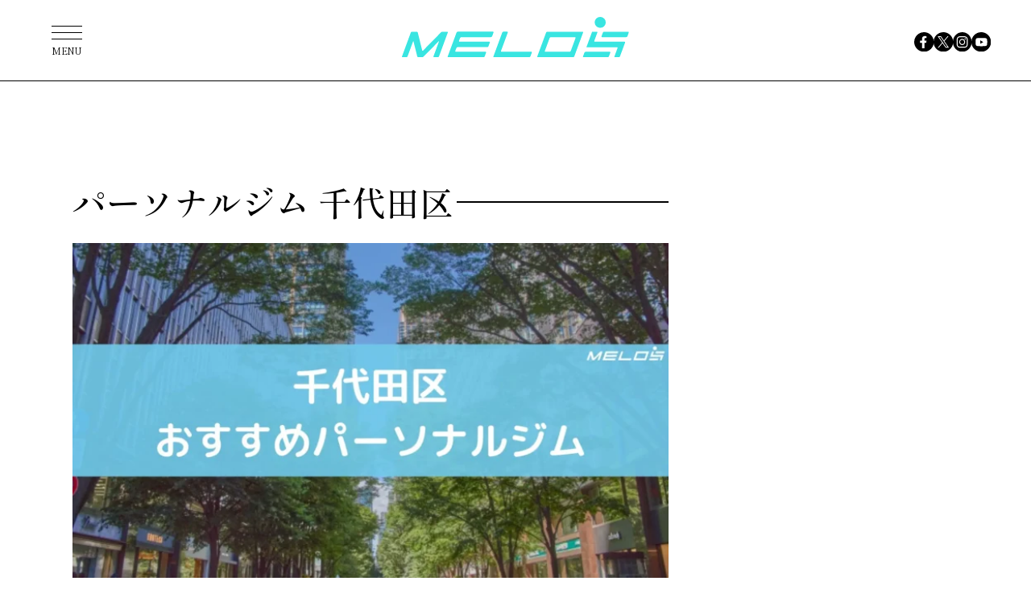

--- FILE ---
content_type: text/html; charset=UTF-8
request_url: https://melos.media/tag/%E3%83%91%E3%83%BC%E3%82%BD%E3%83%8A%E3%83%AB%E3%82%B8%E3%83%A0-%E5%8D%83%E4%BB%A3%E7%94%B0%E5%8C%BA/
body_size: 45131
content:
<!DOCTYPE html>
<html lang="ja">
<head>
<meta charset="UTF-8">
<meta name="viewport" content="width=device-width, initial-scale=1">
<meta name="google-site-verification" content="jlouCZRJhfJg6dsH_v5jVnmrcbcFcgva9SSNkmvNfkY" />
<meta name='robots' content='index, follow, max-image-preview:large, max-snippet:-1, max-video-preview:-1' />

	<!-- This site is optimized with the Yoast SEO plugin v19.4 - https://yoast.com/wordpress/plugins/seo/ -->
	<title>パーソナルジム 千代田区 | スポーツ×ライフスタイルWEBマガジン 『MELOS』</title>
	<meta name="description" content="スポーツ×ライフスタイルWEBマガジン『MELOS（メロス）』の“パーソナルジム 千代田区 ”に関する記事一覧ページです。ビジネス、健康、ビューティ、子育てなど、さまざまなテーマからDoスポーツの新しいカタチをご紹介しています！" />
	<link rel="canonical" href="https://melos.media/tag/パーソナルジム-千代田区/" />
	<meta property="og:locale" content="ja_JP" />
	<meta property="og:type" content="article" />
	<meta property="og:title" content="パーソナルジム 千代田区 | スポーツ×ライフスタイルWEBマガジン 『MELOS』" />
	<meta property="og:description" content="スポーツ×ライフスタイルWEBマガジン『MELOS（メロス）』の“パーソナルジム 千代田区 ”に関する記事一覧ページです。ビジネス、健康、ビューティ、子育てなど、さまざまなテーマからDoスポーツの新しいカタチをご紹介しています！" />
	<meta property="og:url" content="https://melos.media/tag/パーソナルジム-千代田区/" />
	<meta property="og:site_name" content="MELOS（メロス）" />
	<meta property="og:image" content="https://contents.melos.media/wp-content/image/common/og_image.png" />
	<meta name="twitter:card" content="summary_large_image" />
	<meta name="twitter:site" content="@melos_mag" />
	<!-- / Yoast SEO plugin. -->


<link rel="alternate" type="application/rss+xml" title="MELOS（メロス） &raquo; フィード" href="https://melos.media/feed/" />
<link rel="alternate" type="application/rss+xml" title="MELOS（メロス） &raquo; コメントフィード" href="https://melos.media/comments/feed/" />
<link rel="alternate" type="application/rss+xml" title="MELOS（メロス） &raquo; パーソナルジム 千代田区 タグのフィード" href="https://melos.media/tag/%e3%83%91%e3%83%bc%e3%82%bd%e3%83%8a%e3%83%ab%e3%82%b8%e3%83%a0-%e5%8d%83%e4%bb%a3%e7%94%b0%e5%8c%ba/feed/" />
            <style id="wpp-loading-animation-styles">@-webkit-keyframes bgslide{from{background-position-x:0}to{background-position-x:-200%}}@keyframes bgslide{from{background-position-x:0}to{background-position-x:-200%}}.wpp-widget-placeholder,.wpp-widget-block-placeholder{margin:0 auto;width:60px;height:3px;background:#dd3737;background:linear-gradient(90deg,#dd3737 0%,#571313 10%,#dd3737 100%);background-size:200% auto;border-radius:3px;-webkit-animation:bgslide 1s infinite linear;animation:bgslide 1s infinite linear}</style>
            <style>
.yyi-rinker-img-s .yyi-rinker-image {
	width: 56px;
	min-width: 56px;
	margin:auto;
}
.yyi-rinker-img-m .yyi-rinker-image {
	width: 175px;
	min-width: 175px;
	margin:auto;
}
.yyi-rinker-img-l .yyi-rinker-image {
	width: 200px;
	min-width: 200px;
	margin:auto;
}
.yyi-rinker-img-s .yyi-rinker-image img.yyi-rinker-main-img {
	width: auto;
	max-height: 56px;
}
.yyi-rinker-img-m .yyi-rinker-image img.yyi-rinker-main-img {
	width: auto;
	max-height: 170px;
}
.yyi-rinker-img-l .yyi-rinker-image img.yyi-rinker-main-img {
	width: auto;
	max-height: 200px;
}

div.yyi-rinker-contents div.yyi-rinker-box ul.yyi-rinker-links li {
    list-style: none;
}
div.yyi-rinker-contents ul.yyi-rinker-links {
	border: none;
}
div.yyi-rinker-contents ul.yyi-rinker-links li a {
	text-decoration: none;
}
div.yyi-rinker-contents {
    margin: 2em 0;
}
div.yyi-rinker-contents div.yyi-rinker-box {
    display: flex;
    padding: 26px 26px 0;
    border: 3px solid #f5f5f5;
    box-sizing: border-box;
}
@media (min-width: 768px) {
    div.yyi-rinker-contents div.yyi-rinker-box {
        padding: 26px 26px 0;
    }
}
@media (max-width: 767px) {
    div.yyi-rinker-contents div.yyi-rinker-box {
        flex-direction: column;
        padding: 26px 14px 0;
    }
}
div.yyi-rinker-box div.yyi-rinker-image {
    display: flex;
    flex: none;
}
div.yyi-rinker-box div.yyi-rinker-image a {
    display: inline-block;
    height: fit-content;
    margin-bottom: 26px;
}
div.yyi-rinker-image img.yyi-rinker-main-img {
    display: block;
    max-width: 100%;
    height: auto;
}
div.yyi-rinker-img-s img.yyi-rinker-main-img {
    width: 56px;
}
div.yyi-rinker-img-m img.yyi-rinker-main-img {
    width: 120px;
}
div.yyi-rinker-img-l img.yyi-rinker-main-img {
    width: 200px;
}
div.yyi-rinker-box div.yyi-rinker-info {
    display: flex;
    width: 100%;
    flex-direction: column;
}
@media (min-width: 768px) {
    div.yyi-rinker-box div.yyi-rinker-info {
        padding-left: 26px;
    }
}
@media (max-width: 767px) {
    div.yyi-rinker-box div.yyi-rinker-info {
        text-align: center;
    }
}
div.yyi-rinker-info div.yyi-rinker-title a {
    color: #333;
    font-weight: 600;
    font-size: 18px;
    text-decoration: none;
}
div.yyi-rinker-info div.yyi-rinker-detail {
    display: flex;
    flex-direction: column;
    padding: 8px 0 12px;
}
div.yyi-rinker-detail div:not(:last-child) {
    padding-bottom: 8px;
}
div.yyi-rinker-detail div.credit-box {
    font-size: 12px;
}
div.yyi-rinker-detail div.credit-box a {
    text-decoration: underline;
}
div.yyi-rinker-detail div.brand,
div.yyi-rinker-detail div.price-box {
    font-size: 14px;
}
@media (max-width: 767px) {
    div.price-box span.price {
        display: block;
    }
}
div.yyi-rinker-info div.free-text {
    order: 2;
    padding-top: 8px;
    font-size: 16px;
}
div.yyi-rinker-info ul.yyi-rinker-links {
    display: flex;
    flex-wrap: wrap;
    margin: 0 0 14px;
    padding: 0;
    list-style-type: none;
}
div.yyi-rinker-info ul.yyi-rinker-links li {
    display: inherit;
    flex-direction: column;
    align-self: flex-end;
    text-align: center;
}
@media (min-width: 768px) {
    div.yyi-rinker-info ul.yyi-rinker-links li:not(:last-child){
        margin-right: 8px;
    }
    div.yyi-rinker-info ul.yyi-rinker-links li {
        margin-bottom: 12px;
    }
}
@media (max-width: 767px) {
    div.yyi-rinker-info ul.yyi-rinker-links li {
        width: 100%;
        margin-bottom: 10px;
    }
}
ul.yyi-rinker-links li.amazonkindlelink a {
    background-color: #37475a;
}
ul.yyi-rinker-links li.amazonlink a {
    background-color: #f9bf51;
}
ul.yyi-rinker-links li.rakutenlink a {
    background-color: #d53a3a;
}
ul.yyi-rinker-links li.yahoolink a {
    background-color: #76c2f3;
}
ul.yyi-rinker-links li.freelink1 a {
    background-color: #5db49f;
}
ul.yyi-rinker-links li.freelink2 a {
    background-color: #7e77c1;
}
ul.yyi-rinker-links li.freelink3 a {
    background-color: #3974be;
}
ul.yyi-rinker-links li.freelink4 a {
    background-color: #333;
}
ul.yyi-rinker-links a.yyi-rinker-link {
    display: flex;
    position: relative;
    width: 100%;
    min-height: 38px;
    overflow-x: hidden;
    flex-wrap: wrap-reverse;
    justify-content: center;
    align-items: center;
    border-radius: 2px;
    box-shadow: 0 1px 6px 0 rgba(0,0,0,0.12);
    color: #fff;
    font-weight: 600;
    font-size: 14px;
    white-space: nowrap;
    transition: 0.3s ease-out;
    box-sizing: border-box;
}
ul.yyi-rinker-links a.yyi-rinker-link:after {
    position: absolute;
    right: 12px;
    width: 6px;
    height: 6px;
    border-top: 2px solid;
    border-right: 2px solid;
    content: "";
    transform: rotate(45deg);
    box-sizing: border-box;
}
ul.yyi-rinker-links a.yyi-rinker-link:hover {
    box-shadow: 0 4px 6px 2px rgba(0,0,0,0.12);
    transform: translateY(-2px);
}
@media (min-width: 768px) {
    ul.yyi-rinker-links a.yyi-rinker-link {
        padding: 6px 24px;
    }
}
@media (max-width: 767px) {
    ul.yyi-rinker-links a.yyi-rinker-link {
        padding: 10px 24px;
    }
}</style><style>
.yyi-rinker-images {
    display: flex;
    justify-content: center;
    align-items: center;
    position: relative;

}
div.yyi-rinker-image img.yyi-rinker-main-img.hidden {
    display: none;
}

.yyi-rinker-images-arrow {
    cursor: pointer;
    position: absolute;
    top: 50%;
    display: block;
    margin-top: -11px;
    opacity: 0.6;
    width: 22px;
}

.yyi-rinker-images-arrow-left{
    left: -10px;
}
.yyi-rinker-images-arrow-right{
    right: -10px;
}

.yyi-rinker-images-arrow-left.hidden {
    display: none;
}

.yyi-rinker-images-arrow-right.hidden {
    display: none;
}
div.yyi-rinker-contents.yyi-rinker-design-tate  div.yyi-rinker-box{
    flex-direction: column;
}

div.yyi-rinker-contents.yyi-rinker-design-slim div.yyi-rinker-box .yyi-rinker-links {
    flex-direction: column;
}

div.yyi-rinker-contents.yyi-rinker-design-slim div.yyi-rinker-info {
    width: 100%;
}

div.yyi-rinker-contents.yyi-rinker-design-slim .yyi-rinker-title {
    text-align: center;
}

div.yyi-rinker-contents.yyi-rinker-design-slim .yyi-rinker-links {
    text-align: center;
}
div.yyi-rinker-contents.yyi-rinker-design-slim .yyi-rinker-image {
    margin: auto;
}

div.yyi-rinker-contents.yyi-rinker-design-slim div.yyi-rinker-info ul.yyi-rinker-links li {
	align-self: stretch;
}
div.yyi-rinker-contents.yyi-rinker-design-slim div.yyi-rinker-box div.yyi-rinker-info {
	padding: 0;
}
div.yyi-rinker-contents.yyi-rinker-design-slim div.yyi-rinker-box {
	flex-direction: column;
	padding: 14px 5px 0;
}

.yyi-rinker-design-slim div.yyi-rinker-box div.yyi-rinker-info {
	text-align: center;
}

.yyi-rinker-design-slim div.price-box span.price {
	display: block;
}

div.yyi-rinker-contents.yyi-rinker-design-slim div.yyi-rinker-info div.yyi-rinker-title a{
	font-size:16px;
}

div.yyi-rinker-contents.yyi-rinker-design-slim ul.yyi-rinker-links li.amazonkindlelink:before,  div.yyi-rinker-contents.yyi-rinker-design-slim ul.yyi-rinker-links li.amazonlink:before,  div.yyi-rinker-contents.yyi-rinker-design-slim ul.yyi-rinker-links li.rakutenlink:before,  div.yyi-rinker-contents.yyi-rinker-design-slim ul.yyi-rinker-links li.yahoolink:before {
	font-size:12px;
}

div.yyi-rinker-contents.yyi-rinker-design-slim ul.yyi-rinker-links li a {
	font-size: 13px;
}
.entry-content ul.yyi-rinker-links li {
	padding: 0;
}

.yyi-rinker-design-slim div.yyi-rinker-info ul.yyi-rinker-links li {
	width: 100%;
	margin-bottom: 10px;
}
 .yyi-rinker-design-slim ul.yyi-rinker-links a.yyi-rinker-link {
	padding: 10px 24px;
}
/** ver1.9.2 以降追加 **/
.yyi-rinker-contents .yyi-rinker-info {
    padding-left: 10px;
}
.yyi-rinker-img-s .yyi-rinker-image .yyi-rinker-images img{
    max-height: 75px;
}
.yyi-rinker-img-m .yyi-rinker-image .yyi-rinker-images img{
    max-height: 175px;
}
.yyi-rinker-img-l .yyi-rinker-image .yyi-rinker-images img{
    max-height: 200px;
}
div.yyi-rinker-contents div.yyi-rinker-image {
    flex-direction: column;
    align-items: center;
}
div.yyi-rinker-contents ul.yyi-rinker-thumbnails {
    display: flex;
    flex-direction: row;
    flex-wrap : wrap;
    list-style: none;
    border:none;
    padding: 0;
    margin: 5px 0;
}
div.yyi-rinker-contents ul.yyi-rinker-thumbnails li{
    cursor: pointer;
    height: 32px;
    text-align: center;
    vertical-align: middle;
    width: 32px;
    border:none;
    padding: 0;
    margin: 0;
    box-sizing: content-box;
}
div.yyi-rinker-contents ul.yyi-rinker-thumbnails li img {
    vertical-align: middle;
}

div.yyi-rinker-contents ul.yyi-rinker-thumbnails li {
    border: 1px solid #fff;
}
div.yyi-rinker-contents ul.yyi-rinker-thumbnails li.thumb-active {
    border: 1px solid #eee;
}

/* ここから　mini */
div.yyi-rinker-contents.yyi-rinker-design-mini {
    border: none;
    box-shadow: none;
    background-color: transparent;
}

/* ボタン非表示 */
.yyi-rinker-design-mini div.yyi-rinker-info ul.yyi-rinker-links,
.yyi-rinker-design-mini div.yyi-rinker-info .brand,
.yyi-rinker-design-mini div.yyi-rinker-info .price-box {
    display: none;
}

div.yyi-rinker-contents.yyi-rinker-design-mini .credit-box{
    text-align: right;
}

div.yyi-rinker-contents.yyi-rinker-design-mini div.yyi-rinker-info {
    width:100%;
}
.yyi-rinker-design-mini div.yyi-rinker-info div.yyi-rinker-title {
    line-height: 1.2;
    min-height: 2.4em;
    margin-bottom: 0;
}
.yyi-rinker-design-mini div.yyi-rinker-info div.yyi-rinker-title a {
    font-size: 12px;
    text-decoration: none;
    text-decoration: underline;
}
div.yyi-rinker-contents.yyi-rinker-design-mini {
    position: relative;
    max-width: 100%;
    border: none;
    border-radius: 12px;
    box-shadow: 0 1px 6px rgb(0 0 0 / 12%);
    background-color: #fff;
}

div.yyi-rinker-contents.yyi-rinker-design-mini div.yyi-rinker-box {
    border: none;
}

.yyi-rinker-design-mini div.yyi-rinker-image {
    width: 60px;
    min-width: 60px;

}
div.yyi-rinker-design-mini div.yyi-rinker-image img.yyi-rinker-main-img{
    max-height: 3.6em;
}
.yyi-rinker-design-mini div.yyi-rinker-detail div.credit-box {
    font-size: 10px;
}
.yyi-rinker-design-mini div.yyi-rinker-detail div.brand,
.yyi-rinker-design-mini div.yyi-rinker-detail div.price-box {
    font-size: 10px;
}
.yyi-rinker-design-mini div.yyi-rinker-info div.yyi-rinker-detail {
    padding: 0;
}
.yyi-rinker-design-mini div.yyi-rinker-detail div:not(:last-child) {
    padding-bottom: 0;
}
.yyi-rinker-design-mini div.yyi-rinker-box div.yyi-rinker-image a {
    margin-bottom: 16px;
}
@media (min-width: 768px){
    div.yyi-rinker-contents.yyi-rinker-design-mini div.yyi-rinker-box {
        padding: 12px;
    }
    .yyi-rinker-design-mini div.yyi-rinker-box div.yyi-rinker-info {
        justify-content: center;
        padding-left: 24px;
    }
}
@media (max-width: 767px){
    div.yyi-rinker-contents.yyi-rinker-design-mini {
        max-width:100%;
    }
    div.yyi-rinker-contents.yyi-rinker-design-mini div.yyi-rinker-box {
        flex-direction: row;
        padding: 12px;
    }
    .yyi-rinker-design-mini div.yyi-rinker-box div.yyi-rinker-info {
        justify-content: center;
        margin-bottom: 16px;
        padding-left: 16px;
        text-align: left;
    }
}
/* 1.9.5以降 */
div.yyi-rinker-contents {
    position: relative;
    overflow: visible;
}
div.yyi-rinker-contents .yyi-rinker-attention {
    display: inline;
    line-height: 30px;
    position: absolute;
    top: -10px;
    left: -9px;
    min-width: 60px;
    padding: 0;
    height: 30px;
    text-align: center;
    font-weight: 600;
    color: #ffffff;
    background: #fea724;
    z-index: 10;
}

div.yyi-rinker-contents .yyi-rinker-attention span{
    padding: 0 15px;
}

.yyi-rinker-attention-before, .yyi-rinker-attention-after {
	display: inline;
    position: absolute;
    content: '';
}

.yyi-rinker-attention-before {
    bottom: -8px;
    left: 0.1px;
    width: 0;
    height: 0;
    border-top: 9px solid;
    border-top-color: inherit;
    border-left: 9px solid transparent;
    z-index: 1;
}

.yyi-rinker-attention-after {
    top: 0;
    right: -14.5px;
    width: 0;
    height: 0;
    border-top: 15px solid transparent;
    border-bottom: 15px solid transparent;
    border-left: 15px solid;
    border-left-color: inherit;
}

div.yyi-rinker-contents .yyi-rinker-attention.attention_desing_circle{
    display: flex;
    position: absolute;
 	top: -20px;
    left: -20px;
    width: 60px;
    height: 60px;
    min-width: auto;
    min-height: auto;
    justify-content: center;
    align-items: center;
    border-radius: 50%;
    color: #fff;
    background: #fea724;
    font-weight: 600;
    font-size: 17px;
}

div.yyi-rinker-contents.yyi-rinker-design-mini .yyi-rinker-attention.attention_desing_circle{
    top: -18px;
    left: -18px;
    width: 36px;
    height: 36px;
    font-size: 12px;
}


div.yyi-rinker-contents .yyi-rinker-attention.attention_desing_circle{
}

div.yyi-rinker-contents .yyi-rinker-attention.attention_desing_circle span {
	padding: 0;
}

div.yyi-rinker-contents .yyi-rinker-attention.attention_desing_circle .yyi-rinker-attention-after,
div.yyi-rinker-contents .yyi-rinker-attention.attention_desing_circle .yyi-rinker-attention-before{
	display: none;
}

</style><link rel="icon" href="https://contents.melos.media/wp-content/uploads/2024/03/13210926/favicon.png">

<link rel="stylesheet" href="https://unpkg.com/swiper@9/swiper-bundle.min.css">
<link rel="stylesheet" href="https://contents.melos.media/assets/css/common.css">
<script src="https://contents.melos.media/assets/js/common.js" defer></script>




<script type="application/javascript" src="//anymind360.com/js/354/ats.js"></script>
<script async src="https://securepubads.g.doubleclick.net/tag/js/gpt.js"></script>
<script>
window.googletag = window.googletag || {cmd: []};
</script>
<script type="text/javascript">
googletag.cmd.push(function () {
googletag.pubads()
.setTargeting('tag',[])
googletag.pubads().disableInitialLoad();
googletag.pubads().collapseEmptyDivs();
});
</script>
<script>
window.googletag = window.googletag || {cmd: []};
googletag.cmd.push(function() {
googletag.defineSlot('/83555300,21685796817/appy/melos/pc_article_right_1st', [[300, 250], [300, 600], [1, 1]], 'pc_article_right_1st').addService(googletag.pubads());
googletag.defineSlot('/83555300,21685796817/appy/melos/pc_article_right_2nd', [[300, 250], [300, 600], [1, 1]], 'pc_article_right_2nd').addService(googletag.pubads());
googletag.defineSlot('/83555300,21685796817/appy/melos/pc_article_right_3rd', [[300, 250], [300, 600], [1, 1]], 'pc_article_right_3rd').addService(googletag.pubads());
googletag.pubads().enableSingleRequest();
googletag.pubads().collapseEmptyDivs();
googletag.enableServices();
});
</script>

<script type="text/javascript">
window._taboola = window._taboola || [];
_taboola.push({article:'auto'});
!function (e, f, u, i) {
if (!document.getElementById(i)){
e.async = 1;
e.src = u;
e.id = i;
f.parentNode.insertBefore(e, f);
}
}(document.createElement('script'),
document.getElementsByTagName('script')[0],
'//cdn.taboola.com/libtrc/fourm-melos/loader.js',
'tb_loader_script');
if(window.performance && typeof window.performance.mark == 'function')
{window.performance.mark('tbl_ic');}
</script>



</head>
<body id="archive" class="archive tag tag-3121">

<!-- Google Tag Manager -->
<noscript><iframe src="//www.googletagmanager.com/ns.html?id=GTM-K6STZBR"
height="0" width="0" style="display:none;visibility:hidden"></iframe></noscript>
<script>(function(w,d,s,l,i){w[l]=w[l]||[];w[l].push({'gtm.start':
new Date().getTime(),event:'gtm.js'});var f=d.getElementsByTagName(s)[0],
j=d.createElement(s),dl=l!='dataLayer'?'&l='+l:'';j.async=true;j.src=
'//www.googletagmanager.com/gtm.js?id='+i+dl;f.parentNode.insertBefore(j,f);
})(window,document,'script','dataLayer','GTM-K6STZBR');</script>

<!-- YTM Universal tag -->
<script id="tagjs" type="text/javascript">
  (function () {
    var tagjs = document.createElement("script");
    var s = document.getElementsByTagName("script")[0];
    tagjs.async = true;
    tagjs.src = "//s.yjtag.jp/tag.js#site=z8pe4wg";
    s.parentNode.insertBefore(tagjs, s);
  }());
</script>
<noscript>
  <iframe src="//b.yjtag.jp/iframe?c=z8pe4wg" width="1" height="1" frameborder="0" scrolling="no" marginheight="0" marginwidth="0"></iframe>
</noscript>

<div class="l-container">
  <header class="m-header">
    <div class="logo"><a href="https://melos.media"><img src="https://contents.melos.media/assets/img/common/logo_blue.svg" alt="MELOS"></a></div>
  </header>
  <nav class="m-nav">
    <ul class="sns1">
      <li><a href="https://www.facebook.com/melos.mag/" target="_blank"><img src="https://contents.melos.media/assets/img/common/facebook.svg" alt="facebook"></a></li>
      <li><a href="https://twitter.com/melos_mag" target="_blank"><img src="https://contents.melos.media/assets/img/common/twitter.svg" alt="x(twitter)"></a></li>
      <li><a href="https://www.instagram.com/melos.mag/" target="_blank"><img src="https://contents.melos.media/assets/img/common/instagram.svg" alt="instagram"></a></li>
      <li><a href="https://www.youtube.com/channel/UCSbBrzm7jMKwQV93CsDS39w" target="_blank"><img src="https://contents.melos.media/assets/img/common/youtube.svg" alt="youtube"></a></li>
    </ul>
    <div class="overlay"></div>
    <button class="menu" type="button"><span class="bar"></span><span class="text">MENU</span></button>
    <div class="category">
      <div class="inner">
        <div class="text">
          <p>Category</p>
          <ul class="category1">
            <li><a href="/tag/fitness/"><span class="en">Fitness</span><span class="ja">（フィットネス）</span></a></li>
            <li><a href="/tag/interview/"><span class="en">Interview</span><span class="ja">（インタビュー）</span></a></li>
            <li><a href="/tag/healthandmental/"><span class="en">Health &amp; Mental</span><span class="ja">（ヘルス&amp;メンタル）</span></a></li>
            <li><a href="/tag/wellnessfood/"><span class="en">Wellness food</span><span class="ja">（ウェルネスフード）</span></a></li>
            <li><a href="/tag/lifestyle/"><span class="en">Lifestyle</span><span class="ja">（ライフスタイル）</span></a></li>
            <li><a href="/tag/gearandaccessories/"><span class="en">Gear &amp; Accessories</span><span class="ja">（ギア&amp;アクセサリー）</span></a></li>
            <li><a href="/class/"><span class="en">Gym &amp; Studio</span><span class="ja">（ジム&amp;スタジオ）</span></a></li>
            <li><a href="/contact/"><span class="en">Contact</span><span class="ja">（広告のお問合せ）</span></a></li>
          </ul>
          

        </div>
        <ul class="sns2">
          <li><a href="https://www.facebook.com/melos.mag/" target="_blank"><img src="https://contents.melos.media/assets/img/common/facebook_white.svg" alt="facebook"></a></li>
          <li><a href="https://twitter.com/melos_mag" target="_blank"><img src="https://contents.melos.media/assets/img/common/twitter_white.svg" alt="x(twitter)"></a></li>
          <li><a href="https://www.instagram.com/melos.mag/" target="_blank"><img src="https://contents.melos.media/assets/img/common/instagram_white.svg" alt="instagram"></a></li>
          <li><a href="https://www.youtube.com/channel/UCSbBrzm7jMKwQV93CsDS39w" target="_blank"><img src="https://contents.melos.media/assets/img/common/youtube_white.svg" alt="youtube"></a></li>
        </ul>
        <button class="close" type="button"></button>
      </div>
    </div>
  </nav>
<div class="l-column">
  <div class="l-column-main">


      
      <div class="m-category -archive -%e3%83%91%e3%83%bc%e3%82%bd%e3%83%8a%e3%83%ab%e3%82%b8%e3%83%a0-%e5%8d%83%e4%bb%a3%e7%94%b0%e5%8c%ba">
        <div class="inner">
                                    <h1 class="name"><span>パーソナルジム 千代田区</span></h1>
                                
          
          <ul class="items">
                          <li class="item -%e3%83%91%e3%83%bc%e3%82%bd%e3%83%8a%e3%83%ab%e3%82%b8%e3%83%a0-%e5%8d%83%e4%bb%a3%e7%94%b0%e5%8c%ba">
                <a href="https://melos.media/area_pickup/165851/">
                  <div class="thumbnail"><img width="720" height="405" src="https://contents.melos.media/wp-content/uploads/2024/01/16134146/727ee73922ed69b317844aec6286b64e-720x405.webp" class="attachment-medium size-medium wp-post-image" alt="" loading="lazy" srcset="https://contents.melos.media/wp-content/uploads/2024/01/16134146/727ee73922ed69b317844aec6286b64e-720x405.webp 720w, https://contents.melos.media/wp-content/uploads/2024/01/16134146/727ee73922ed69b317844aec6286b64e-1440x810.webp 1440w, https://contents.melos.media/wp-content/uploads/2024/01/16134146/727ee73922ed69b317844aec6286b64e-768x432.webp 768w, https://contents.melos.media/wp-content/uploads/2024/01/16134146/727ee73922ed69b317844aec6286b64e-1536x864.webp 1536w, https://contents.melos.media/wp-content/uploads/2024/01/16134146/727ee73922ed69b317844aec6286b64e-668x376.webp 668w, https://contents.melos.media/wp-content/uploads/2024/01/16134146/727ee73922ed69b317844aec6286b64e.webp 1920w" sizes="(max-width: 640px) 185px, 670px" /></div>
                  <div class="text">
                                        <div class="title">【2026最新】千代田区のおすすめパーソナルジム15選。特徴と料金まとめ</div>
                    <div class="excerpt">更新日：2026年1月5日 本記事にはプロモーションが含まれています 自分だけではなかなかダイエットやボディメイクがうま…</div>
                  </div>
                </a>
              </li>
                          <li class="item -%e3%83%91%e3%83%bc%e3%82%bd%e3%83%8a%e3%83%ab%e3%82%b8%e3%83%a0-%e5%8d%83%e4%bb%a3%e7%94%b0%e5%8c%ba">
                <a href="https://melos.media/area_pickup/97936/">
                  <div class="thumbnail"><img width="1" height="1" src="https://contents.melos.media/wp-content/uploads/2022/04/10173736/8778464aa5236a41a3bfe902b169f087.webp" class="attachment-medium size-medium wp-post-image" alt="秋葉原おすすめパーソナルジム" loading="lazy" /></div>
                  <div class="text">
                                        <div class="title">【2026最新】秋葉原のパーソナルジムおすすめ10選！月額が安いジムやダイエットに人気のジムも</div>
                    <div class="excerpt">更新日：2026年1月5日 本記事にはプロモーションが含まれています 「秋葉原で人気のおすすめジムが知りたい」 「秋葉原…</div>
                  </div>
                </a>
              </li>
                          <li class="item -%e3%83%91%e3%83%bc%e3%82%bd%e3%83%8a%e3%83%ab%e3%82%b8%e3%83%a0-%e5%8d%83%e4%bb%a3%e7%94%b0%e5%8c%ba">
                <a href="https://melos.media/area_pickup/211912/">
                  <div class="thumbnail"><img width="720" height="405" src="https://contents.melos.media/wp-content/uploads/2024/09/01125314/abdd25ab5fd8c8e5e39fa2a22ac45cbb-1-720x405.webp" class="attachment-medium size-medium wp-post-image" alt="岩本町おすすめパーソナルジム" loading="lazy" srcset="https://contents.melos.media/wp-content/uploads/2024/09/01125314/abdd25ab5fd8c8e5e39fa2a22ac45cbb-1-720x405.webp 720w, https://contents.melos.media/wp-content/uploads/2024/09/01125314/abdd25ab5fd8c8e5e39fa2a22ac45cbb-1-1440x810.webp 1440w, https://contents.melos.media/wp-content/uploads/2024/09/01125314/abdd25ab5fd8c8e5e39fa2a22ac45cbb-1-768x432.webp 768w, https://contents.melos.media/wp-content/uploads/2024/09/01125314/abdd25ab5fd8c8e5e39fa2a22ac45cbb-1-1536x864.webp 1536w, https://contents.melos.media/wp-content/uploads/2024/09/01125314/abdd25ab5fd8c8e5e39fa2a22ac45cbb-1-668x376.webp 668w, https://contents.melos.media/wp-content/uploads/2024/09/01125314/abdd25ab5fd8c8e5e39fa2a22ac45cbb-1.webp 1920w" sizes="(max-width: 640px) 185px, 670px" /></div>
                  <div class="text">
                                        <div class="title">【2026最新】岩本町のパーソナルジムおすすめ10選！月額が安いジムやダイエットに人気のジムも</div>
                    <div class="excerpt">更新日：2026年1月5日 本記事にはプロモーションが含まれています 自分だけではなかなかダイエットやボディメイクがうま…</div>
                  </div>
                </a>
              </li>
                          <li class="item -%e3%83%91%e3%83%bc%e3%82%bd%e3%83%8a%e3%83%ab%e3%82%b8%e3%83%a0-%e5%8d%83%e4%bb%a3%e7%94%b0%e5%8c%ba">
                <a href="https://melos.media/area_pickup/213056/">
                  <div class="thumbnail"><img width="720" height="405" src="https://contents.melos.media/wp-content/uploads/2024/10/09104041/dbc31503167d56cad4ed4ebcd2c5034c-720x405.webp" class="attachment-medium size-medium wp-post-image" alt="神田おすすめパーソナルジム" loading="lazy" srcset="https://contents.melos.media/wp-content/uploads/2024/10/09104041/dbc31503167d56cad4ed4ebcd2c5034c-720x405.webp 720w, https://contents.melos.media/wp-content/uploads/2024/10/09104041/dbc31503167d56cad4ed4ebcd2c5034c-1440x810.webp 1440w, https://contents.melos.media/wp-content/uploads/2024/10/09104041/dbc31503167d56cad4ed4ebcd2c5034c-768x432.webp 768w, https://contents.melos.media/wp-content/uploads/2024/10/09104041/dbc31503167d56cad4ed4ebcd2c5034c-1536x864.webp 1536w, https://contents.melos.media/wp-content/uploads/2024/10/09104041/dbc31503167d56cad4ed4ebcd2c5034c-668x376.webp 668w, https://contents.melos.media/wp-content/uploads/2024/10/09104041/dbc31503167d56cad4ed4ebcd2c5034c.webp 1920w" sizes="(max-width: 640px) 185px, 670px" /></div>
                  <div class="text">
                                        <div class="title">【2026最新】神田のパーソナルジムおすすめ5選！月額が安いジムやダイエットに人気のジムも</div>
                    <div class="excerpt">更新日：2026年1月5日 自分だけではなかなかダイエットやボディメイクがうまくいかない。そんな方におすすめなのがパーソ…</div>
                  </div>
                </a>
              </li>
                          <li class="item -%e3%83%91%e3%83%bc%e3%82%bd%e3%83%8a%e3%83%ab%e3%82%b8%e3%83%a0-%e5%8d%83%e4%bb%a3%e7%94%b0%e5%8c%ba">
                <a href="https://melos.media/area_pickup/195265/">
                  <div class="thumbnail"><img width="720" height="405" src="https://contents.melos.media/wp-content/uploads/2024/05/09110149/9b37b2f5acb9a3622b5776a6cbc3b3a9-720x405.webp" class="attachment-medium size-medium wp-post-image" alt="末広町おすすめパーソナルジム" loading="lazy" srcset="https://contents.melos.media/wp-content/uploads/2024/05/09110149/9b37b2f5acb9a3622b5776a6cbc3b3a9-720x405.webp 720w, https://contents.melos.media/wp-content/uploads/2024/05/09110149/9b37b2f5acb9a3622b5776a6cbc3b3a9-1440x810.webp 1440w, https://contents.melos.media/wp-content/uploads/2024/05/09110149/9b37b2f5acb9a3622b5776a6cbc3b3a9-768x432.webp 768w, https://contents.melos.media/wp-content/uploads/2024/05/09110149/9b37b2f5acb9a3622b5776a6cbc3b3a9-1536x864.webp 1536w, https://contents.melos.media/wp-content/uploads/2024/05/09110149/9b37b2f5acb9a3622b5776a6cbc3b3a9-668x376.webp 668w, https://contents.melos.media/wp-content/uploads/2024/05/09110149/9b37b2f5acb9a3622b5776a6cbc3b3a9.webp 1920w" sizes="(max-width: 640px) 185px, 670px" /></div>
                  <div class="text">
                                        <div class="title">【2026最新】末広町のパーソナルジムおすすめ4選！月額が安いジムやダイエットに人気のジムも</div>
                    <div class="excerpt">更新日：2026年1月5日 本記事にはプロモーションが含まれています 自分だけではなかなかダイエットやボディメイクがうま…</div>
                  </div>
                </a>
              </li>
                          <li class="item -%e3%83%91%e3%83%bc%e3%82%bd%e3%83%8a%e3%83%ab%e3%82%b8%e3%83%a0-%e5%8d%83%e4%bb%a3%e7%94%b0%e5%8c%ba">
                <a href="https://melos.media/class/95012/">
                  <div class="thumbnail"><img width="720" height="384" src="https://contents.melos.media/wp-content/uploads/2022/03/11212445/school_thumbnail_rogo_beyondgym_oomiya.jpg" class="attachment-medium size-medium wp-post-image" alt="" loading="lazy" srcset="https://contents.melos.media/wp-content/uploads/2022/03/11212445/school_thumbnail_rogo_beyondgym_oomiya.jpg 720w, https://contents.melos.media/wp-content/uploads/2022/03/11212445/school_thumbnail_rogo_beyondgym_oomiya.jpg 600w, https://contents.melos.media/wp-content/uploads/2022/03/11212445/school_thumbnail_rogo_beyondgym_oomiya.jpg 670w, https://contents.melos.media/wp-content/uploads/2022/03/11212445/school_thumbnail_rogo_beyondgym_oomiya.jpg 750w" sizes="(max-width: 640px) 185px, 670px" /></div>
                  <div class="text">
                                        <div class="title">BEYOND GYM-ビヨンドジム(大宮駅、大井町駅、秋葉原駅、木場駅、青物横丁駅、仙台駅｜パーソナルジム)</div>
                    <div class="excerpt">パーソナルジムをお探しなら、全国に120店舗以上展開しているBEYONDへお越しください。 【入会金無料・体験トライアル…</div>
                  </div>
                </a>
              </li>
                          <li class="item -%e3%83%91%e3%83%bc%e3%82%bd%e3%83%8a%e3%83%ab%e3%82%b8%e3%83%a0-%e5%8d%83%e4%bb%a3%e7%94%b0%e5%8c%ba">
                <a href="https://melos.media/class/106786/">
                  <div class="thumbnail"><img width="720" height="333" src="https://contents.melos.media/wp-content/uploads/2022/03/29182351/0530_cloudgym_1800x832_03-720x333-6.jpg" class="attachment-medium size-medium wp-post-image" alt="" loading="lazy" srcset="https://contents.melos.media/wp-content/uploads/2022/03/29182351/0530_cloudgym_1800x832_03-720x333-6.jpg 720w, https://contents.melos.media/wp-content/uploads/2022/03/29182351/0530_cloudgym_1800x832_03-720x333-6.jpg 600w, https://contents.melos.media/wp-content/uploads/2022/03/29182351/0530_cloudgym_1800x832_03-720x333-6.jpg 670w" sizes="(max-width: 640px) 185px, 670px" /></div>
                  <div class="text">
                                        <div class="title">CLOUD GYM -クラウドジム- (全国｜パーソナルジム)</div>
                    <div class="excerpt">　「CLOUD GYM（クラウドジム）」はDNAデータに基づいたオンライン型パーソナルジムです。遺伝子を調べると、脂質や…</div>
                  </div>
                </a>
              </li>
                          <li class="item -%e3%83%91%e3%83%bc%e3%82%bd%e3%83%8a%e3%83%ab%e3%82%b8%e3%83%a0-%e5%8d%83%e4%bb%a3%e7%94%b0%e5%8c%ba">
                <a href="https://melos.media/class/102002/">
                  <div class="thumbnail"><img width="720" height="384" src="https://contents.melos.media/wp-content/uploads/2022/05/12200414/24.jpg" class="attachment-medium size-medium wp-post-image" alt="" loading="lazy" srcset="https://contents.melos.media/wp-content/uploads/2022/05/12200414/24.jpg 720w, https://contents.melos.media/wp-content/uploads/2022/05/12200414/24.jpg 600w, https://contents.melos.media/wp-content/uploads/2022/05/12200414/24.jpg 670w, https://contents.melos.media/wp-content/uploads/2022/05/12200414/24.jpg 750w" sizes="(max-width: 640px) 185px, 670px" /></div>
                  <div class="text">
                                        <div class="title">24/7Workout -トゥエンティーフォーセブン- (全国｜パーソナルジム)</div>
                    <div class="excerpt">24/7Workout(24/7ワークアウト)について 24/7Workoutは、パーソナルトレーニングジムです。 無理…</div>
                  </div>
                </a>
              </li>
                          <li class="item -%e3%83%91%e3%83%bc%e3%82%bd%e3%83%8a%e3%83%ab%e3%82%b8%e3%83%a0-%e5%8d%83%e4%bb%a3%e7%94%b0%e5%8c%ba">
                <a href="https://melos.media/class/90563/">
                  <div class="thumbnail"><img width="720" height="384" src="https://contents.melos.media/wp-content/uploads/2022/02/22212028/school______6.jpg" class="attachment-medium size-medium wp-post-image" alt="" loading="lazy" srcset="https://contents.melos.media/wp-content/uploads/2022/02/22212028/school______6.jpg 720w, https://contents.melos.media/wp-content/uploads/2022/02/22212028/school______6.jpg 600w, https://contents.melos.media/wp-content/uploads/2022/02/22212028/school______6.jpg 670w, https://contents.melos.media/wp-content/uploads/2022/02/22212028/school______6.jpg 750w" sizes="(max-width: 640px) 185px, 670px" /></div>
                  <div class="text">
                                        <div class="title">Earth -アース-（市ヶ谷駅｜パーソナルジム）</div>
                    <div class="excerpt">◆市ヶ谷駅から徒歩8分のパーソナルジムで気軽に週末トレーニング！ Earthは市ヶ谷駅から徒歩8分、半蔵門駅から徒歩10…</div>
                  </div>
                </a>
              </li>
                          <li class="item -%e3%83%91%e3%83%bc%e3%82%bd%e3%83%8a%e3%83%ab%e3%82%b8%e3%83%a0-%e5%8d%83%e4%bb%a3%e7%94%b0%e5%8c%ba">
                <a href="https://melos.media/class/89872/">
                  <div class="thumbnail"><img width="720" height="384" src="https://contents.melos.media/wp-content/uploads/2022/02/18180137/school_S__4759560.jpg" class="attachment-medium size-medium wp-post-image" alt="" loading="lazy" srcset="https://contents.melos.media/wp-content/uploads/2022/02/18180137/school_S__4759560.jpg 720w, https://contents.melos.media/wp-content/uploads/2022/02/18180137/school_S__4759560.jpg 600w, https://contents.melos.media/wp-content/uploads/2022/02/18180137/school_S__4759560.jpg 670w, https://contents.melos.media/wp-content/uploads/2022/02/18180137/school_S__4759560.jpg 750w" sizes="(max-width: 640px) 185px, 670px" /></div>
                  <div class="text">
                                        <div class="title">パーソナルトレーニングスタジオ Bee（九段下駅｜パーソナルジム）</div>
                    <div class="excerpt">九段下駅から徒歩3分！加圧トレーニングで効率よく身体を鍛えよう パーソナルトレーニングスタジオBeeは九段下駅から徒歩3…</div>
                  </div>
                </a>
              </li>
                          <li class="item -%e3%83%91%e3%83%bc%e3%82%bd%e3%83%8a%e3%83%ab%e3%82%b8%e3%83%a0-%e5%8d%83%e4%bb%a3%e7%94%b0%e5%8c%ba">
                <a href="https://melos.media/class/89848/">
                  <div class="thumbnail"><img width="720" height="384" src="https://contents.melos.media/wp-content/uploads/2022/02/18151915/school_gis___.jpg" class="attachment-medium size-medium wp-post-image" alt="" loading="lazy" srcset="https://contents.melos.media/wp-content/uploads/2022/02/18151915/school_gis___.jpg 720w, https://contents.melos.media/wp-content/uploads/2022/02/18151915/school_gis___.jpg 600w, https://contents.melos.media/wp-content/uploads/2022/02/18151915/school_gis___.jpg 670w, https://contents.melos.media/wp-content/uploads/2022/02/18151915/school_gis___.jpg 750w" sizes="(max-width: 640px) 185px, 670px" /></div>
                  <div class="text">
                                        <div class="title">パーソナルトレーニングジムgis（飯田橋駅｜パーソナルジム）</div>
                    <div class="excerpt">ダイエットを成功させて、憧れの服を着られるようになりたい。 産後太りから脱却して、元の体型に戻りたい。 筋力や体力をつけ…</div>
                  </div>
                </a>
              </li>
                      </ul>
          <div class="pagenation">
                      </div>
        </div>
      </div>

      


<div id="taboola-below-article-thumbnails-desktop"></div>
<script type="text/javascript">
window._taboola = window._taboola || [];
_taboola.push({
mode: 'alternating-thumbnails-a',
container: 'taboola-below-article-thumbnails-desktop',
placement: 'Below Article Thumbnails Desktop',
target_type: 'mix'
});
</script>

<script type="text/javascript">
window._taboola = window._taboola || [];
_taboola.push({flush: true});
</script>


    </div><!-- .l-column-main -->
  
  <div class="l-column-sub">
    <div class="m-ad -sub1">
            <div id='pc_article_right_1st' style='min-width: 300px; min-height: 250px;'>
      <script>
      googletag.cmd.push(function() { googletag.display('pc_article_right_1st'); });
      </script>
      </div>
    </div>

    
    <div class="m-ad -sub2">
            <div id='pc_article_right_2nd' style='min-width: 300px; min-height: 250px;'>
      <script>
      googletag.cmd.push(function() { googletag.display('pc_article_right_2nd'); });
      </script>
      </div>
    </div>

    <div class="m-ad -sub3">
            <div id='pc_article_right_3rd' style='min-width: 300px; min-height: 250px;'>
      <script>
      googletag.cmd.push(function() { googletag.display('pc_article_right_3rd'); });
      </script>
      </div>
    </div>
  </div>

</div><!-- .l-column -->

<div class="m-tag -archive">
  <div class="inner">
    <p>その他の注目のタグ</p>
    <ul>
      <li><a href="/tag/筋トレ/">筋トレ</a></li>
<li><a href="/tag/ランニング/">走る</a></li>
<li><a href="/tag/ストレッチ/">体をほぐす</a></li>
<li><a href="/tag/メンタルヘルス/">ストレス解消</a></li>
<li><a href="/tag/疲労回復/">疲労回復</a></li>
<li><a href="/tag/編集部のヘルシー食レポ/">話題の食べ物</a></li>
<li><a href="/tag/プロテイン/">プロテイン</a></li>
<li><a href="/tag/ダイエット/">痩せる</a></li>
<li><a href="/tag/睡眠/">眠れない</a></li>
<li><a href="/tag/interview/">話題のヒト・企業</a></li>    </ul>
  </div>
</div>

      <footer class="m-footer">
        <div class="inner">
          <div class="logo"><a href="https://melos.media"><img src="https://contents.melos.media/assets/img/common/logo_black.svg" alt="MELOS"></a></div>
          <ul class="nav">
            <li><a href="https://melos.media/contact/">お問い合わせ</a></li>
            <li><a href="http://appy-net.jp/" target="_blank">運営会社</a></li>
            <li><a href="https://melos.media/sitepolicy/">サイトポリシー</a></li>
            <li><a href="https://melos.media/privacypolicy/">プライバシーポリシー</a></li>
            <li><a href="https://melos.media/userpolicy/">利用規約</a></li>
            <li><a href="https://appy-website.com/" target="_blank">関連サービス</a></li>
          </ul>
        </div>
      </footer>
    </div><!-- /.l-container -->

<link rel='stylesheet' id='wp-block-library-css'  href='https://melos.media/wp-includes/css/dist/block-library/style.min.css?ver=5.8.7' type='text/css' media='all' />
<link rel='stylesheet' id='toc-screen-css'  href='https://melos.media/wp-content/plugins/table-of-contents-plus/screen.min.css?ver=2302' type='text/css' media='all' />
<style id='toc-screen-inline-css' type='text/css'>
div#toc_container ul li {font-size: 100%;}
</style>
<script type='text/javascript' src='https://melos.media/wp-includes/js/jquery/jquery.min.js?ver=3.6.0' id='jquery-core-js'></script>
<script type='text/javascript' src='https://melos.media/wp-includes/js/jquery/jquery-migrate.min.js?ver=3.3.2' id='jquery-migrate-js'></script>
<script type='text/javascript' id='toc-front-js-extra'>
/* <![CDATA[ */
var tocplus = {"smooth_scroll":"1","visibility_show":"\u8868\u793a","visibility_hide":"\u975e\u8868\u793a","width":"Auto","smooth_scroll_offset":"80"};
/* ]]> */
</script>
<script type='text/javascript' src='https://melos.media/wp-content/plugins/table-of-contents-plus/front.min.js?ver=2302' id='toc-front-js'></script>
<script type='application/json' id='wpp-json'>
{"sampling_active":1,"sampling_rate":100,"ajax_url":"https:\/\/melos.media\/wp-json\/wordpress-popular-posts\/v1\/popular-posts","api_url":"https:\/\/melos.media\/wp-json\/wordpress-popular-posts","ID":0,"token":"fa3b20a2d5","lang":0,"debug":0}
</script>
<script type='text/javascript' src='https://melos.media/wp-content/plugins/wordpress-popular-posts/assets/js/wpp.min.js?ver=6.1.1' id='wpp-js-js'></script>
<script type='text/javascript' src='https://melos.media/wp-content/plugins/yyi-rinker/js/event-tracking.js?v=1.1.10' id='yyi_rinker_event_tracking_script-js'></script>
<script type="text/javascript" id="flying-scripts">const loadScriptsTimer=setTimeout(loadScripts,5*1000);const userInteractionEvents=["mouseover","keydown","touchstart","touchmove","wheel"];userInteractionEvents.forEach(function(event){window.addEventListener(event,triggerScriptLoader,{passive:!0})});function triggerScriptLoader(){loadScripts();clearTimeout(loadScriptsTimer);userInteractionEvents.forEach(function(event){window.removeEventListener(event,triggerScriptLoader,{passive:!0})})}
function loadScripts(){document.querySelectorAll("script[data-type='lazy']").forEach(function(elem){elem.setAttribute("src",elem.getAttribute("data-src"))})}</script>
    
<script type="text/javascript">
window._taboola = window._taboola || [];
_taboola.push({flush: true});
</script>
  </body>
</html>

--- FILE ---
content_type: application/javascript; charset=utf-8
request_url: https://fundingchoicesmessages.google.com/f/AGSKWxWxLb5ELn_EaDfHoUmDyRvdwDLuM0KCwdu_Y462qSpu3SkeDhZ1Lcs3T7WAc1GXur8IDGedf82kv13ZJUX02zR9uY4exXc6lk0Ju0sOESawOqKcitwxVG8JVYW37tvb_kAu2pmXSqmmF_XMwHaIm4vsRpkOE0E4huw01bRB1ynti6M3MdoxETperHzk/__sidebarad_/img/ad./ad01./brandingAd._ads?
body_size: -1288
content:
window['8d0b07f0-754b-405f-a7c9-4ade9ed259a1'] = true;

--- FILE ---
content_type: image/svg+xml
request_url: https://contents.melos.media/assets/img/common/instagram.svg
body_size: 767
content:
<?xml version="1.0" encoding="UTF-8"?><svg id="b" xmlns="http://www.w3.org/2000/svg" width="23.68" height="23.68" viewBox="0 0 23.68 23.68"><defs><style>.d{stroke-width:0px;}</style></defs><g id="c"><path class="d" d="M11.84,0C5.3,0,0,5.3,0,11.84s5.3,11.84,11.84,11.84,11.84-5.3,11.84-11.84S18.38,0,11.84,0ZM18.69,15.04c0,2.06-1.68,3.74-3.74,3.74h-6.39c-2.06,0-3.74-1.68-3.74-3.74v-6.35c0-2.06,1.68-3.74,3.74-3.74h6.39c2.06,0,3.74,1.68,3.74,3.74v6.35Z"/><path class="d" d="M14.94,6.17h-6.39c-1.39,0-2.52,1.13-2.52,2.52v6.35c0,1.39,1.13,2.52,2.52,2.52h6.39c1.39,0,2.52-1.13,2.52-2.52v-6.35c0-1.39-1.13-2.52-2.52-2.52ZM11.75,15.59c-2.07,0-3.75-1.68-3.75-3.75s1.68-3.75,3.75-3.75,3.75,1.68,3.75,3.75-1.68,3.75-3.75,3.75ZM15.47,8.95c-.45,0-.82-.37-.82-.82s.37-.82.82-.82.82.37.82.82-.37.82-.82.82Z"/><circle class="d" cx="11.75" cy="11.84" r="2.54" transform="translate(-1.75 2.04) rotate(-9.22)"/></g></svg>